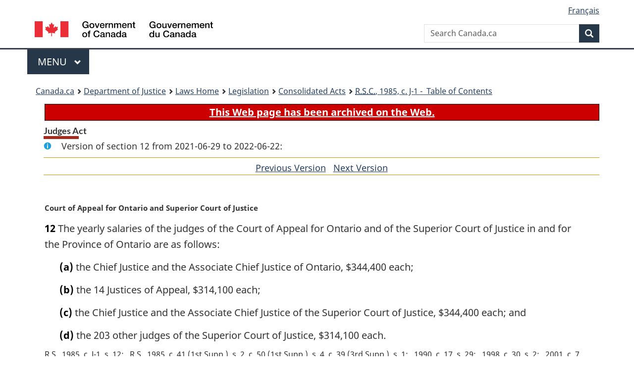

--- FILE ---
content_type: application/javascript
request_url: https://laws.justice.gc.ca/js/tocCheckjs.js
body_size: 205
content:
//When the pages loads and javascript is enables. This will set the TOC button ref to the right panel TOC.
$(document).ready(function () {
	$('#right-panel-trigger').attr('href', '#right-panel');
	
});